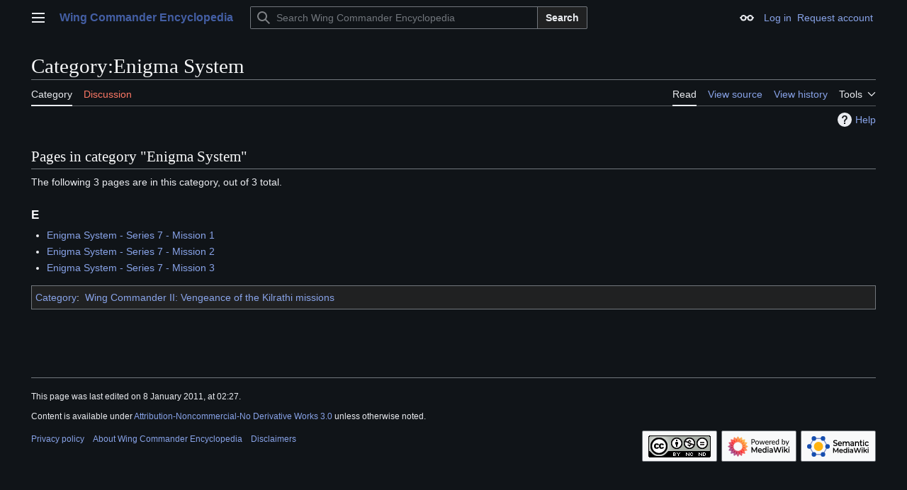

--- FILE ---
content_type: text/html; charset=UTF-8
request_url: https://www.wcnews.com/wcpedia/Category:Enigma_System
body_size: 7490
content:
<!DOCTYPE html>
<html class="client-nojs vector-feature-language-in-header-enabled vector-feature-language-in-main-page-header-disabled vector-feature-sticky-header-disabled vector-feature-page-tools-pinned-disabled vector-feature-toc-pinned-clientpref-1 vector-feature-main-menu-pinned-disabled vector-feature-limited-width-clientpref-1 vector-feature-limited-width-content-disabled vector-feature-custom-font-size-clientpref--excluded vector-feature-appearance-pinned-clientpref-0 vector-feature-night-mode-enabled skin-theme-clientpref-night vector-toc-not-available" lang="en" dir="ltr">
<head>
<meta charset="UTF-8">
<title>Category:Enigma System - Wing Commander Encyclopedia</title>
<script>(function(){var className="client-js vector-feature-language-in-header-enabled vector-feature-language-in-main-page-header-disabled vector-feature-sticky-header-disabled vector-feature-page-tools-pinned-disabled vector-feature-toc-pinned-clientpref-1 vector-feature-main-menu-pinned-disabled vector-feature-limited-width-clientpref-1 vector-feature-limited-width-content-disabled vector-feature-custom-font-size-clientpref--excluded vector-feature-appearance-pinned-clientpref-0 vector-feature-night-mode-enabled skin-theme-clientpref-night vector-toc-not-available";var cookie=document.cookie.match(/(?:^|; )wcwikidbmwclientpreferences=([^;]+)/);if(cookie){cookie[1].split('%2C').forEach(function(pref){className=className.replace(new RegExp('(^| )'+pref.replace(/-clientpref-\w+$|[^\w-]+/g,'')+'-clientpref-\\w+( |$)'),'$1'+pref+'$2');});}document.documentElement.className=className;}());RLCONF={"wgBreakFrames":false,"wgSeparatorTransformTable":["",""],"wgDigitTransformTable":["",""],"wgDefaultDateFormat":"dmy","wgMonthNames":["","January","February","March","April","May","June","July","August","September","October","November","December"],"wgRequestId":"448d2bffa97a1921d5566633","wgCanonicalNamespace":"Category","wgCanonicalSpecialPageName":false,"wgNamespaceNumber":14,"wgPageName":"Category:Enigma_System","wgTitle":"Enigma System","wgCurRevisionId":14200,"wgRevisionId":14200,"wgArticleId":3880,"wgIsArticle":true,"wgIsRedirect":false,"wgAction":"view","wgUserName":null,"wgUserGroups":["*"],"wgCategories":["Wing Commander II: Vengeance of the Kilrathi missions"],"wgPageViewLanguage":"en","wgPageContentLanguage":"en","wgPageContentModel":"wikitext","wgRelevantPageName":"Category:Enigma_System","wgRelevantArticleId":3880,"wgIsProbablyEditable":false,"wgRelevantPageIsProbablyEditable":false,"wgRestrictionEdit":[],"wgRestrictionMove":[],"simpleBatchUploadMaxFilesPerBatch":{"*":1000},"sdgDownArrowImage":"/wcpedia/extensions/SemanticDrilldown/skins/down-arrow.png","sdgRightArrowImage":"/wcpedia/extensions/SemanticDrilldown/skins/right-arrow.png"};
RLSTATE={"site.styles":"ready","user.styles":"ready","user":"ready","user.options":"loading","ext.slideshow.css":"ready","mediawiki.codex.messagebox.styles":"ready","mediawiki.action.styles":"ready","mediawiki.helplink":"ready","skins.vector.search.codex.styles":"ready","skins.vector.styles":"ready","skins.vector.icons":"ready","ext.embedVideo.styles":"ready"};RLPAGEMODULES=["ext.slideshow.main","ext.smw.styles","smw.entityexaminer","site","mediawiki.page.ready","skins.vector.js","ext.embedVideo.overlay","ext.smw.purge"];</script>
<script>(RLQ=window.RLQ||[]).push(function(){mw.loader.impl(function(){return["user.options@12s5i",function($,jQuery,require,module){mw.user.tokens.set({"patrolToken":"+\\","watchToken":"+\\","csrfToken":"+\\"});
}];});});</script>
<link rel="stylesheet" href="/wcpedia/load.php?lang=en&amp;modules=ext.embedVideo.styles%7Cext.slideshow.css%7Cmediawiki.action.styles%7Cmediawiki.codex.messagebox.styles%7Cmediawiki.helplink%7Cskins.vector.icons%2Cstyles%7Cskins.vector.search.codex.styles&amp;only=styles&amp;skin=vector-2022">
<script async="" src="/wcpedia/load.php?lang=en&amp;modules=startup&amp;only=scripts&amp;raw=1&amp;skin=vector-2022"></script>
<style>#mw-indicator-mw-helplink {display:none;}</style>
<meta name="ResourceLoaderDynamicStyles" content="">
<link rel="stylesheet" href="/wcpedia/load.php?lang=en&amp;modules=site.styles&amp;only=styles&amp;skin=vector-2022">
<meta name="generator" content="MediaWiki 1.43.6">
<meta name="robots" content="max-image-preview:standard">
<meta name="format-detection" content="telephone=no">
<meta name="viewport" content="width=1120">
<link rel="alternate" type="application/rdf+xml" title="Category:Enigma System" href="/wcpedia/index.php?title=Special:ExportRDF&amp;xmlmime=rdf">
<link rel="search" type="application/opensearchdescription+xml" href="/wcpedia/rest.php/v1/search" title="Wing Commander Encyclopedia (en)">
<link rel="EditURI" type="application/rsd+xml" href="https://www.wcnews.com/wcpedia/api.php?action=rsd">
<link rel="license" href="http://creativecommons.org/licenses/by-nc-nd/3.0/">
<link rel="alternate" type="application/atom+xml" title="Wing Commander Encyclopedia Atom feed" href="/wcpedia/index.php?title=Special:RecentChanges&amp;feed=atom">
</head>
<body class="skin--responsive skin-vector skin-vector-search-vue mediawiki ltr sitedir-ltr mw-hide-empty-elt ns-14 ns-subject page-Category_Enigma_System rootpage-Category_Enigma_System skin-vector-2022 action-view"><a class="mw-jump-link" href="#bodyContent">Jump to content</a>
<div class="vector-header-container">
	<header class="vector-header mw-header">
		<div class="vector-header-start">
			<nav class="vector-main-menu-landmark" aria-label="Site">
				
<div id="vector-main-menu-dropdown" class="vector-dropdown vector-main-menu-dropdown vector-button-flush-left vector-button-flush-right"  >
	<input type="checkbox" id="vector-main-menu-dropdown-checkbox" role="button" aria-haspopup="true" data-event-name="ui.dropdown-vector-main-menu-dropdown" class="vector-dropdown-checkbox "  aria-label="Main menu"  >
	<label id="vector-main-menu-dropdown-label" for="vector-main-menu-dropdown-checkbox" class="vector-dropdown-label cdx-button cdx-button--fake-button cdx-button--fake-button--enabled cdx-button--weight-quiet cdx-button--icon-only " aria-hidden="true"  ><span class="vector-icon mw-ui-icon-menu mw-ui-icon-wikimedia-menu"></span>

<span class="vector-dropdown-label-text">Main menu</span>
	</label>
	<div class="vector-dropdown-content">


				<div id="vector-main-menu-unpinned-container" class="vector-unpinned-container">
		
<div id="vector-main-menu" class="vector-main-menu vector-pinnable-element">
	<div
	class="vector-pinnable-header vector-main-menu-pinnable-header vector-pinnable-header-unpinned"
	data-feature-name="main-menu-pinned"
	data-pinnable-element-id="vector-main-menu"
	data-pinned-container-id="vector-main-menu-pinned-container"
	data-unpinned-container-id="vector-main-menu-unpinned-container"
>
	<div class="vector-pinnable-header-label">Main menu</div>
	<button class="vector-pinnable-header-toggle-button vector-pinnable-header-pin-button" data-event-name="pinnable-header.vector-main-menu.pin">move to sidebar</button>
	<button class="vector-pinnable-header-toggle-button vector-pinnable-header-unpin-button" data-event-name="pinnable-header.vector-main-menu.unpin">hide</button>
</div>

	
<div id="p-Navigation" class="vector-menu mw-portlet mw-portlet-Navigation"  >
	<div class="vector-menu-heading">
		Navigation
	</div>
	<div class="vector-menu-content">
		
		<ul class="vector-menu-content-list">
			
			<li id="n-mainpage" class="mw-list-item"><a href="/wcpedia/Main_Page" title="Visit the main page [z]" accesskey="z"><span>Main Page</span></a></li><li id="n-Series-Introduction" class="mw-list-item"><a href="/wcpedia/Category:Wing_Commander_Encyclopedia"><span>Series Introduction</span></a></li><li id="n-Games" class="mw-list-item"><a href="/wcpedia/Category:Games"><span>Games</span></a></li><li id="n-Music" class="mw-list-item"><a href="/wcpedia/Category:Music"><span>Music</span></a></li><li id="n-Books" class="mw-list-item"><a href="/wcpedia/Category:Books_(Real_World)"><span>Books</span></a></li><li id="n-Academy-TV" class="mw-list-item"><a href="/wcpedia/Wing_Commander_Academy_(TV)"><span>Academy TV</span></a></li><li id="n-WC-Movie" class="mw-list-item"><a href="/wcpedia/Category:Wing_Commander_Movie"><span>WC Movie</span></a></li><li id="n-Collectible-Card-Game" class="mw-list-item"><a href="/wcpedia/Wing_Commander_Collectible_Trading_Card_Game"><span>Collectible Card Game</span></a></li><li id="n-Downloads-(Patches,-Editors,-Manuals...)" class="mw-list-item"><a href="/wcpedia/Category:Downloads"><span>Downloads (Patches, Editors, Manuals...)</span></a></li><li id="n-Fan-Content-Area" class="mw-list-item"><a href="/wcpedia/Category:Fan_Content_Area"><span>Fan Content Area</span></a></li><li id="n-More..." class="mw-list-item"><a href="/wcpedia/Category:Wing_Commander_Encyclopedia"><span>More...</span></a></li>
		</ul>
		
	</div>
</div>

	
	
<div id="p-Terran_Knowledge_Bank" class="vector-menu mw-portlet mw-portlet-Terran_Knowledge_Bank"  >
	<div class="vector-menu-heading">
		Terran Knowledge Bank
	</div>
	<div class="vector-menu-content">
		
		<ul class="vector-menu-content-list">
			
			<li id="n-Main-Page" class="mw-list-item"><a href="/wcpedia/Category:Terran_Knowledge_Bank"><span>Main Page</span></a></li><li id="n-Ships" class="mw-list-item"><a href="/wcpedia/Category:Ships"><span>Ships</span></a></li><li id="n-Characters" class="mw-list-item"><a href="/wcpedia/Category:Characters"><span>Characters</span></a></li><li id="n-Missions" class="mw-list-item"><a href="/wcpedia/Category:Missions"><span>Missions</span></a></li><li id="n-Timeline" class="mw-list-item"><a href="/wcpedia/Category:Timeline"><span>Timeline</span></a></li><li id="n-Cartography" class="mw-list-item"><a href="/wcpedia/Category:Stellar_Cartography"><span>Cartography</span></a></li><li id="n-Bases" class="mw-list-item"><a href="/wcpedia/Category:Bases_and_Installations"><span>Bases</span></a></li><li id="n-Weapons" class="mw-list-item"><a href="/wcpedia/Category:Weapons"><span>Weapons</span></a></li><li id="n-Battles" class="mw-list-item"><a href="/wcpedia/Category:Battles"><span>Battles</span></a></li><li id="n-More..." class="mw-list-item"><a href="/wcpedia/Category:Terran_Knowledge_Bank"><span>More...</span></a></li>
		</ul>
		
	</div>
</div>

<div id="p-WCPedia_Toolbox" class="vector-menu mw-portlet mw-portlet-WCPedia_Toolbox"  >
	<div class="vector-menu-heading">
		WCPedia Toolbox
	</div>
	<div class="vector-menu-content">
		
		<ul class="vector-menu-content-list">
			
			<li id="n-Administration" class="mw-list-item"><a href="/wcpedia/Category:WCPedia_Administration"><span>Administration</span></a></li><li id="n-WCPedia-Rules" class="mw-list-item"><a href="/wcpedia/WCPedia_Rules"><span>WCPedia Rules</span></a></li><li id="n-Article-Management" class="mw-list-item"><a href="/wcpedia/Category:Article_Management_Tags"><span>Article Management</span></a></li><li id="n-recentchanges" class="mw-list-item"><a href="/wcpedia/Special:RecentChanges" title="A list of recent changes in the wiki [r]" accesskey="r"><span>Recent changes</span></a></li><li id="n-randompage" class="mw-list-item"><a href="/wcpedia/Special:Random" title="Load a random page [x]" accesskey="x"><span>Random page</span></a></li><li id="n-help" class="mw-list-item"><a href="https://www.mediawiki.org/wiki/Special:MyLanguage/Help:Contents" title="The place to find out"><span>Help</span></a></li><li id="n-Batch-Upload" class="mw-list-item"><a href="/wcpedia/Special:BatchUpload"><span>Batch Upload</span></a></li><li id="n-Templates-Main" class="mw-list-item"><a href="/wcpedia/Category:Templates"><span>Templates Main</span></a></li><li id="n-Infoboxes" class="mw-list-item"><a href="/wcpedia/Category:Infobox_templates"><span>Infoboxes</span></a></li>
		</ul>
		
	</div>
</div>

<div id="p-community" class="vector-menu mw-portlet mw-portlet-community"  >
	<div class="vector-menu-heading">
		community
	</div>
	<div class="vector-menu-content">
		
		<ul class="vector-menu-content-list">
			
			<li id="n-WC-CIC" class="mw-list-item"><a href="https://www.wcnews.com" rel="nofollow"><span>WC CIC</span></a></li><li id="n-CIC-Forums" class="mw-list-item"><a href="https://www.wcnews.com/chatzone" rel="nofollow"><span>CIC Forums</span></a></li>
		</ul>
		
	</div>
</div>

</div>

				</div>

	</div>
</div>

		</nav>
			
<a href="/wcpedia/Main_Page" class="mw-logo">
	<span class="mw-logo-container skin-invert">
		<strong class="mw-logo-wordmark">Wing Commander Encyclopedia</strong>
	</span>
</a>

		</div>
		<div class="vector-header-end">
			
<div id="p-search" role="search" class="vector-search-box-vue  vector-search-box-collapses vector-search-box-show-thumbnail vector-search-box-auto-expand-width vector-search-box">
	<a href="/wcpedia/Special:Search" class="cdx-button cdx-button--fake-button cdx-button--fake-button--enabled cdx-button--weight-quiet cdx-button--icon-only search-toggle" title="Search Wing Commander Encyclopedia [f]" accesskey="f"><span class="vector-icon mw-ui-icon-search mw-ui-icon-wikimedia-search"></span>

<span>Search</span>
	</a>
	<div class="vector-typeahead-search-container">
		<div class="cdx-typeahead-search cdx-typeahead-search--show-thumbnail cdx-typeahead-search--auto-expand-width">
			<form action="/wcpedia/index.php" id="searchform" class="cdx-search-input cdx-search-input--has-end-button">
				<div id="simpleSearch" class="cdx-search-input__input-wrapper"  data-search-loc="header-moved">
					<div class="cdx-text-input cdx-text-input--has-start-icon">
						<input
							class="cdx-text-input__input"
							 type="search" name="search" placeholder="Search Wing Commander Encyclopedia" aria-label="Search Wing Commander Encyclopedia" autocapitalize="sentences" title="Search Wing Commander Encyclopedia [f]" accesskey="f" id="searchInput"
							>
						<span class="cdx-text-input__icon cdx-text-input__start-icon"></span>
					</div>
					<input type="hidden" name="title" value="Special:Search">
				</div>
				<button class="cdx-button cdx-search-input__end-button">Search</button>
			</form>
		</div>
	</div>
</div>

			<nav class="vector-user-links vector-user-links-wide" aria-label="Personal tools">
	<div class="vector-user-links-main">
	
<div id="p-vector-user-menu-preferences" class="vector-menu mw-portlet emptyPortlet"  >
	<div class="vector-menu-content">
		
		<ul class="vector-menu-content-list">
			
			
		</ul>
		
	</div>
</div>

	
<div id="p-vector-user-menu-userpage" class="vector-menu mw-portlet emptyPortlet"  >
	<div class="vector-menu-content">
		
		<ul class="vector-menu-content-list">
			
			
		</ul>
		
	</div>
</div>

	<nav class="vector-appearance-landmark" aria-label="Appearance">
		
<div id="vector-appearance-dropdown" class="vector-dropdown "  title="Change the appearance of the page&#039;s font size, width, and color" >
	<input type="checkbox" id="vector-appearance-dropdown-checkbox" role="button" aria-haspopup="true" data-event-name="ui.dropdown-vector-appearance-dropdown" class="vector-dropdown-checkbox "  aria-label="Appearance"  >
	<label id="vector-appearance-dropdown-label" for="vector-appearance-dropdown-checkbox" class="vector-dropdown-label cdx-button cdx-button--fake-button cdx-button--fake-button--enabled cdx-button--weight-quiet cdx-button--icon-only " aria-hidden="true"  ><span class="vector-icon mw-ui-icon-appearance mw-ui-icon-wikimedia-appearance"></span>

<span class="vector-dropdown-label-text">Appearance</span>
	</label>
	<div class="vector-dropdown-content">


			<div id="vector-appearance-unpinned-container" class="vector-unpinned-container">
				<div id="vector-appearance" class="vector-appearance vector-pinnable-element">
	<div
	class="vector-pinnable-header vector-appearance-pinnable-header vector-pinnable-header-unpinned"
	data-feature-name="appearance-pinned"
	data-pinnable-element-id="vector-appearance"
	data-pinned-container-id="vector-appearance-pinned-container"
	data-unpinned-container-id="vector-appearance-unpinned-container"
>
	<div class="vector-pinnable-header-label">Appearance</div>
	<button class="vector-pinnable-header-toggle-button vector-pinnable-header-pin-button" data-event-name="pinnable-header.vector-appearance.pin">move to sidebar</button>
	<button class="vector-pinnable-header-toggle-button vector-pinnable-header-unpin-button" data-event-name="pinnable-header.vector-appearance.unpin">hide</button>
</div>


</div>

			</div>
		
	</div>
</div>

	</nav>
	
<div id="p-vector-user-menu-notifications" class="vector-menu mw-portlet emptyPortlet"  >
	<div class="vector-menu-content">
		
		<ul class="vector-menu-content-list">
			
			
		</ul>
		
	</div>
</div>

	
<div id="p-vector-user-menu-overflow" class="vector-menu mw-portlet"  >
	<div class="vector-menu-content">
		
		<ul class="vector-menu-content-list">
			<li id="pt-login-2" class="user-links-collapsible-item mw-list-item user-links-collapsible-item"><a data-mw="interface" href="/wcpedia/index.php?title=Special:UserLogin&amp;returnto=Category%3AEnigma+System" title="You are encouraged to log in; however, it is not mandatory [o]" accesskey="o" class=""><span>Log in</span></a>
</li>
<li id="pt-createaccount-2" class="user-links-collapsible-item mw-list-item user-links-collapsible-item"><a data-mw="interface" href="/wcpedia/Special:RequestAccount" title="You are encouraged to create an account and log in; however, it is not mandatory" class=""><span>Request account</span></a>
</li>

			
		</ul>
		
	</div>
</div>

	</div>
	
<div id="vector-user-links-dropdown" class="vector-dropdown vector-user-menu vector-button-flush-right vector-user-menu-logged-out user-links-collapsible-item"  title="More options" >
	<input type="checkbox" id="vector-user-links-dropdown-checkbox" role="button" aria-haspopup="true" data-event-name="ui.dropdown-vector-user-links-dropdown" class="vector-dropdown-checkbox "  aria-label="Personal tools"  >
	<label id="vector-user-links-dropdown-label" for="vector-user-links-dropdown-checkbox" class="vector-dropdown-label cdx-button cdx-button--fake-button cdx-button--fake-button--enabled cdx-button--weight-quiet cdx-button--icon-only " aria-hidden="true"  ><span class="vector-icon mw-ui-icon-ellipsis mw-ui-icon-wikimedia-ellipsis"></span>

<span class="vector-dropdown-label-text">Personal tools</span>
	</label>
	<div class="vector-dropdown-content">


		
<div id="p-personal" class="vector-menu mw-portlet mw-portlet-personal user-links-collapsible-item"  title="User menu" >
	<div class="vector-menu-content">
		
		<ul class="vector-menu-content-list">
			
			<li id="pt-login" class="user-links-collapsible-item mw-list-item"><a href="/wcpedia/index.php?title=Special:UserLogin&amp;returnto=Category%3AEnigma+System" title="You are encouraged to log in; however, it is not mandatory [o]" accesskey="o"><span class="vector-icon mw-ui-icon-logIn mw-ui-icon-wikimedia-logIn"></span> <span>Log in</span></a></li><li id="pt-createaccount" class="user-links-collapsible-item mw-list-item"><a href="/wcpedia/Special:RequestAccount" title="You are encouraged to create an account and log in; however, it is not mandatory"><span>Request account</span></a></li>
		</ul>
		
	</div>
</div>

	
	</div>
</div>

</nav>

		</div>
	</header>
</div>
<div class="mw-page-container">
	<div class="mw-page-container-inner">
		<div class="vector-sitenotice-container">
			<div id="siteNotice"></div>
		</div>
		<div class="vector-column-start">
			<div class="vector-main-menu-container">
		<div id="mw-navigation">
			<nav id="mw-panel" class="vector-main-menu-landmark" aria-label="Site">
				<div id="vector-main-menu-pinned-container" class="vector-pinned-container">
				
				</div>
		</nav>
		</div>
	</div>
</div>
		<div class="mw-content-container">
			<main id="content" class="mw-body">
				<header class="mw-body-header vector-page-titlebar">
					<h1 id="firstHeading" class="firstHeading mw-first-heading"><span class="mw-page-title-namespace">Category</span><span class="mw-page-title-separator">:</span><span class="mw-page-title-main">Enigma System</span></h1>
				</header>
				<div class="vector-page-toolbar">
					<div class="vector-page-toolbar-container">
						<div id="left-navigation">
							<nav aria-label="Namespaces">
								
<div id="p-associated-pages" class="vector-menu vector-menu-tabs mw-portlet mw-portlet-associated-pages"  >
	<div class="vector-menu-content">
		
		<ul class="vector-menu-content-list">
			
			<li id="ca-nstab-category" class="selected vector-tab-noicon mw-list-item"><a href="/wcpedia/Category:Enigma_System" title="View the category page [c]" accesskey="c"><span>Category</span></a></li><li id="ca-talk" class="new vector-tab-noicon mw-list-item"><a href="/wcpedia/index.php?title=Category_talk:Enigma_System&amp;action=edit&amp;redlink=1" rel="discussion" class="new" title="Discussion about the content page (page does not exist) [t]" accesskey="t"><span>Discussion</span></a></li>
		</ul>
		
	</div>
</div>

								
<div id="vector-variants-dropdown" class="vector-dropdown emptyPortlet"  >
	<input type="checkbox" id="vector-variants-dropdown-checkbox" role="button" aria-haspopup="true" data-event-name="ui.dropdown-vector-variants-dropdown" class="vector-dropdown-checkbox " aria-label="Change language variant"   >
	<label id="vector-variants-dropdown-label" for="vector-variants-dropdown-checkbox" class="vector-dropdown-label cdx-button cdx-button--fake-button cdx-button--fake-button--enabled cdx-button--weight-quiet" aria-hidden="true"  ><span class="vector-dropdown-label-text">English</span>
	</label>
	<div class="vector-dropdown-content">


					
<div id="p-variants" class="vector-menu mw-portlet mw-portlet-variants emptyPortlet"  >
	<div class="vector-menu-content">
		
		<ul class="vector-menu-content-list">
			
			
		</ul>
		
	</div>
</div>

				
	</div>
</div>

							</nav>
						</div>
						<div id="right-navigation" class="vector-collapsible">
							<nav aria-label="Views">
								
<div id="p-views" class="vector-menu vector-menu-tabs mw-portlet mw-portlet-views"  >
	<div class="vector-menu-content">
		
		<ul class="vector-menu-content-list">
			
			<li id="ca-view" class="selected vector-tab-noicon mw-list-item"><a href="/wcpedia/Category:Enigma_System"><span>Read</span></a></li><li id="ca-viewsource" class="vector-tab-noicon mw-list-item"><a href="/wcpedia/index.php?title=Category:Enigma_System&amp;action=edit" title="This page is protected.&#10;You can view its source [e]" accesskey="e"><span>View source</span></a></li><li id="ca-history" class="vector-tab-noicon mw-list-item"><a href="/wcpedia/index.php?title=Category:Enigma_System&amp;action=history" title="Past revisions of this page [h]" accesskey="h"><span>View history</span></a></li>
		</ul>
		
	</div>
</div>

							</nav>
				
							<nav class="vector-page-tools-landmark" aria-label="Page tools">
								
<div id="vector-page-tools-dropdown" class="vector-dropdown vector-page-tools-dropdown"  >
	<input type="checkbox" id="vector-page-tools-dropdown-checkbox" role="button" aria-haspopup="true" data-event-name="ui.dropdown-vector-page-tools-dropdown" class="vector-dropdown-checkbox "  aria-label="Tools"  >
	<label id="vector-page-tools-dropdown-label" for="vector-page-tools-dropdown-checkbox" class="vector-dropdown-label cdx-button cdx-button--fake-button cdx-button--fake-button--enabled cdx-button--weight-quiet" aria-hidden="true"  ><span class="vector-dropdown-label-text">Tools</span>
	</label>
	<div class="vector-dropdown-content">


									<div id="vector-page-tools-unpinned-container" class="vector-unpinned-container">
						
<div id="vector-page-tools" class="vector-page-tools vector-pinnable-element">
	<div
	class="vector-pinnable-header vector-page-tools-pinnable-header vector-pinnable-header-unpinned"
	data-feature-name="page-tools-pinned"
	data-pinnable-element-id="vector-page-tools"
	data-pinned-container-id="vector-page-tools-pinned-container"
	data-unpinned-container-id="vector-page-tools-unpinned-container"
>
	<div class="vector-pinnable-header-label">Tools</div>
	<button class="vector-pinnable-header-toggle-button vector-pinnable-header-pin-button" data-event-name="pinnable-header.vector-page-tools.pin">move to sidebar</button>
	<button class="vector-pinnable-header-toggle-button vector-pinnable-header-unpin-button" data-event-name="pinnable-header.vector-page-tools.unpin">hide</button>
</div>

	
<div id="p-cactions" class="vector-menu mw-portlet mw-portlet-cactions vector-has-collapsible-items"  title="More options" >
	<div class="vector-menu-heading">
		Actions
	</div>
	<div class="vector-menu-content">
		
		<ul class="vector-menu-content-list">
			
			<li id="ca-more-view" class="selected vector-more-collapsible-item mw-list-item"><a href="/wcpedia/Category:Enigma_System"><span>Read</span></a></li><li id="ca-more-viewsource" class="vector-more-collapsible-item mw-list-item"><a href="/wcpedia/index.php?title=Category:Enigma_System&amp;action=edit"><span>View source</span></a></li><li id="ca-more-history" class="vector-more-collapsible-item mw-list-item"><a href="/wcpedia/index.php?title=Category:Enigma_System&amp;action=history"><span>View history</span></a></li><li id="ca-purge" class="is-disabled mw-list-item"><a href="/wcpedia/index.php?title=Category:Enigma_System&amp;action=purge"><span>Refresh</span></a></li>
		</ul>
		
	</div>
</div>

<div id="p-tb" class="vector-menu mw-portlet mw-portlet-tb"  >
	<div class="vector-menu-heading">
		General
	</div>
	<div class="vector-menu-content">
		
		<ul class="vector-menu-content-list">
			
			<li id="t-whatlinkshere" class="mw-list-item"><a href="/wcpedia/Special:WhatLinksHere/Category:Enigma_System" title="A list of all wiki pages that link here [j]" accesskey="j"><span>What links here</span></a></li><li id="t-recentchangeslinked" class="mw-list-item"><a href="/wcpedia/Special:RecentChangesLinked/Category:Enigma_System" rel="nofollow" title="Recent changes in pages linked from this page [k]" accesskey="k"><span>Related changes</span></a></li><li id="t-specialpages" class="mw-list-item"><a href="/wcpedia/Special:SpecialPages" title="A list of all special pages [q]" accesskey="q"><span>Special pages</span></a></li><li id="t-print" class="mw-list-item"><a href="javascript:print();" rel="alternate" title="Printable version of this page [p]" accesskey="p"><span>Printable version</span></a></li><li id="t-permalink" class="mw-list-item"><a href="/wcpedia/index.php?title=Category:Enigma_System&amp;oldid=14200" title="Permanent link to this revision of this page"><span>Permanent link</span></a></li><li id="t-info" class="mw-list-item"><a href="/wcpedia/index.php?title=Category:Enigma_System&amp;action=info" title="More information about this page"><span>Page information</span></a></li><li id="t-smwbrowselink" class="mw-list-item"><a href="/wcpedia/Special:Browse/:Category:Enigma-5FSystem" rel="search"><span>Browse properties</span></a></li>
		</ul>
		
	</div>
</div>

</div>

									</div>
				
	</div>
</div>

							</nav>
						</div>
					</div>
				</div>
				<div class="vector-column-end">
					<div class="vector-sticky-pinned-container">
						<nav class="vector-page-tools-landmark" aria-label="Page tools">
							<div id="vector-page-tools-pinned-container" class="vector-pinned-container">
				
							</div>
		</nav>
						<nav class="vector-appearance-landmark" aria-label="Appearance">
							<div id="vector-appearance-pinned-container" class="vector-pinned-container">
				
							</div>
		</nav>
					</div>
				</div>
				<div id="bodyContent" class="vector-body" aria-labelledby="firstHeading" data-mw-ve-target-container>
					<div class="vector-body-before-content">
							<div class="mw-indicators">
		<div id="mw-indicator-mw-helplink" class="mw-indicator"><a href="https://www.mediawiki.org/wiki/Special:MyLanguage/Help:Categories" target="_blank" class="mw-helplink"><span class="mw-helplink-icon"></span>Help</a></div>
		<div id="mw-indicator-smw-entity-examiner" class="mw-indicator"><div class="smw-entity-examiner smw-indicator-vertical-bar-loader" data-subject="Enigma_System#14##" data-dir="ltr" data-uselang="" title="Running an examiner in the background"></div></div>
		</div>

						<div id="siteSub" class="noprint">The Terran Knowledge Bank</div>
					</div>
					<div id="contentSub"><div id="mw-content-subtitle"></div></div>
					
					
					<div id="mw-content-text" class="mw-body-content"><div class="mw-content-ltr mw-parser-output" lang="en" dir="ltr">
<!-- 
NewPP limit report
Cached time: 20260118172242
Cache expiry: 86400
Reduced expiry: false
Complications: []
[SMW] In‐text annotation parser time: 0 seconds
CPU time usage: 0.002 seconds
Real time usage: 0.002 seconds
Preprocessor visited node count: 1/1000000
Post‐expand include size: 0/2097152 bytes
Template argument size: 0/2097152 bytes
Highest expansion depth: 1/100
Expensive parser function count: 0/100
Unstrip recursion depth: 0/20
Unstrip post‐expand size: 0/5000000 bytes
-->
<!--
Transclusion expansion time report (%,ms,calls,template)
100.00%    0.000      1 -total
-->

<!-- Saved in parser cache with key wcwikidb:pcache:idhash:3880-0!canonical and timestamp 20260118172242 and revision id 14200. Rendering was triggered because: page-view
 -->
</div><div class="mw-category-generated" lang="en" dir="ltr"><div id="mw-pages">
<h2>Pages in category "Enigma System"</h2>
<p>The following 3 pages are in this category, out of 3 total.
</p><div lang="en" dir="ltr" class="mw-content-ltr"><div class="mw-category"><div class="mw-category-group"><h3>E</h3>
<ul><li><a href="/wcpedia/Enigma_System_-_Series_7_-_Mission_1" title="Enigma System - Series 7 - Mission 1">Enigma System - Series 7 - Mission 1</a></li>
<li><a href="/wcpedia/Enigma_System_-_Series_7_-_Mission_2" title="Enigma System - Series 7 - Mission 2">Enigma System - Series 7 - Mission 2</a></li>
<li><a href="/wcpedia/Enigma_System_-_Series_7_-_Mission_3" title="Enigma System - Series 7 - Mission 3">Enigma System - Series 7 - Mission 3</a></li></ul></div></div></div>
</div></div>
<div class="printfooter" data-nosnippet="">Retrieved from "<a dir="ltr" href="https://www.wcnews.com/wcpedia/index.php?title=Category:Enigma_System&amp;oldid=14200">https://www.wcnews.com/wcpedia/index.php?title=Category:Enigma_System&amp;oldid=14200</a>"</div></div>
					<div id="catlinks" class="catlinks" data-mw="interface"><div id="mw-normal-catlinks" class="mw-normal-catlinks"><a href="/wcpedia/Special:Categories" title="Special:Categories">Category</a>: <ul><li><a href="/wcpedia/Category:Wing_Commander_II:_Vengeance_of_the_Kilrathi_missions" title="Category:Wing Commander II: Vengeance of the Kilrathi missions">Wing Commander II: Vengeance of the Kilrathi missions</a></li></ul></div></div>
				</div>
			</main>
			
		</div>
		<div class="mw-footer-container">
			
<footer id="footer" class="mw-footer" >
	<ul id="footer-info">
	<li id="footer-info-lastmod"> This page was last edited on 8 January 2011, at 02:27.</li>
	<li id="footer-info-copyright">Content is available under <a class="external" rel="nofollow" href="http://creativecommons.org/licenses/by-nc-nd/3.0/">Attribution-Noncommercial-No Derivative Works 3.0 </a> unless otherwise noted.</li>
</ul>

	<ul id="footer-places">
	<li id="footer-places-privacy"><a href="/wcpedia/Wing_Commander_Encyclopedia:Privacy_policy">Privacy policy</a></li>
	<li id="footer-places-about"><a href="/wcpedia/Wing_Commander_Encyclopedia:About">About Wing Commander Encyclopedia</a></li>
	<li id="footer-places-disclaimers"><a href="/wcpedia/Wing_Commander_Encyclopedia:General_disclaimer">Disclaimers</a></li>
</ul>

	<ul id="footer-icons" class="noprint">
	<li id="footer-copyrightico"><a href="http://creativecommons.org/licenses/by-nc-nd/3.0/" class="cdx-button cdx-button--fake-button cdx-button--size-large cdx-button--fake-button--enabled"><img src="https://licensebuttons.net/l/by-nc-nd/3.0/88x31.png" alt="Attribution-Noncommercial-No Derivative Works 3.0 " width="88" height="31" loading="lazy"></a></li>
	<li id="footer-poweredbyico"><a href="https://www.mediawiki.org/" class="cdx-button cdx-button--fake-button cdx-button--size-large cdx-button--fake-button--enabled"><img src="/wcpedia/resources/assets/poweredby_mediawiki.svg" alt="Powered by MediaWiki" width="88" height="31" loading="lazy"></a></li>
	<li id="footer-poweredbysmwico"><a href="https://www.semantic-mediawiki.org/wiki/Semantic_MediaWiki" class="cdx-button cdx-button--fake-button cdx-button--size-large cdx-button--fake-button--enabled"><img src="/wcpedia/extensions/SemanticMediaWiki/res/smw/assets/logo_footer.svg" alt="Powered by Semantic MediaWiki" class="smw-footer" width="88" height="31" loading="lazy"></a></li>
</ul>

</footer>

		</div>
	</div> 
</div> 
<div class="vector-settings" id="p-dock-bottom">
	<ul></ul>
</div><script>(RLQ=window.RLQ||[]).push(function(){mw.config.set({"wgBackendResponseTime":103,"wgPageParseReport":{"smw":{"limitreport-intext-parsertime":0},"limitreport":{"cputime":"0.002","walltime":"0.002","ppvisitednodes":{"value":1,"limit":1000000},"postexpandincludesize":{"value":0,"limit":2097152},"templateargumentsize":{"value":0,"limit":2097152},"expansiondepth":{"value":1,"limit":100},"expensivefunctioncount":{"value":0,"limit":100},"unstrip-depth":{"value":0,"limit":20},"unstrip-size":{"value":0,"limit":5000000},"timingprofile":["100.00%    0.000      1 -total"]},"cachereport":{"timestamp":"20260118172242","ttl":86400,"transientcontent":false}}});});</script>
<script>
  (function(i,s,o,g,r,a,m){i['GoogleAnalyticsObject']=r;i[r]=i[r]||function(){
  (i[r].q=i[r].q||[]).push(arguments)},i[r].l=1*new Date();a=s.createElement(o),
  m=s.getElementsByTagName(o)[0];a.async=1;a.src=g;m.parentNode.insertBefore(a,m)
  })(window,document,'script','//www.google-analytics.com/analytics.js','ga');

  ga('create', 'G-5R23TN33Q3', 'auto');
  ga('set', 'anonymizeIp', true);
  ga('send', 'pageview');

</script>

</body>
</html>